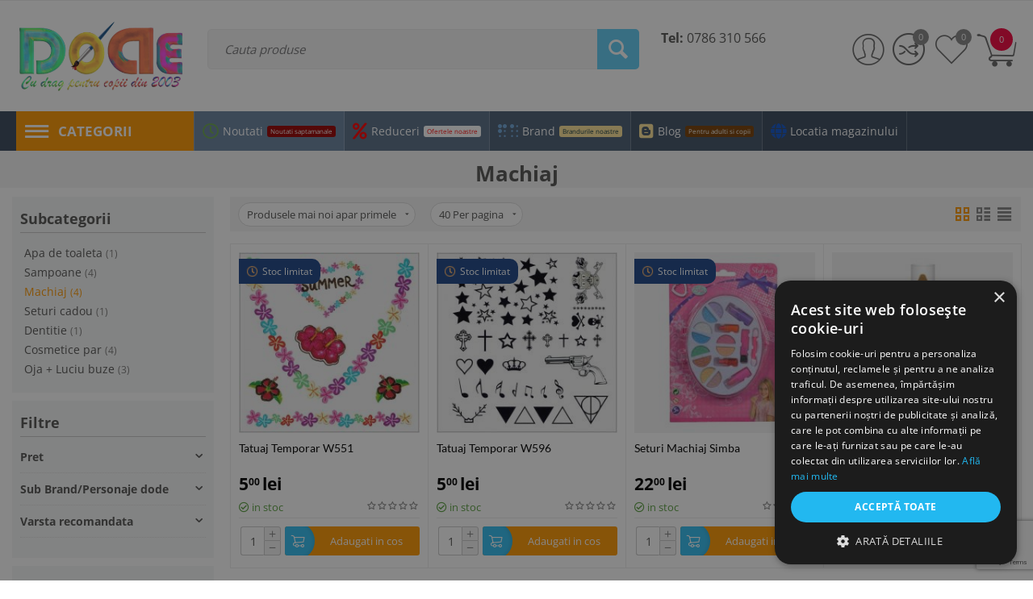

--- FILE ---
content_type: text/html; charset=utf-8
request_url: https://www.google.com/recaptcha/api2/anchor?ar=1&k=6LdKzA0eAAAAAGkqcluCNUKZPMRtXJRLcJwMPSRm&co=aHR0cHM6Ly93d3cuZG9kZS5ybzo0NDM.&hl=en&v=7gg7H51Q-naNfhmCP3_R47ho&size=invisible&anchor-ms=20000&execute-ms=30000&cb=nnt5bjui669x
body_size: 48197
content:
<!DOCTYPE HTML><html dir="ltr" lang="en"><head><meta http-equiv="Content-Type" content="text/html; charset=UTF-8">
<meta http-equiv="X-UA-Compatible" content="IE=edge">
<title>reCAPTCHA</title>
<style type="text/css">
/* cyrillic-ext */
@font-face {
  font-family: 'Roboto';
  font-style: normal;
  font-weight: 400;
  font-stretch: 100%;
  src: url(//fonts.gstatic.com/s/roboto/v48/KFO7CnqEu92Fr1ME7kSn66aGLdTylUAMa3GUBHMdazTgWw.woff2) format('woff2');
  unicode-range: U+0460-052F, U+1C80-1C8A, U+20B4, U+2DE0-2DFF, U+A640-A69F, U+FE2E-FE2F;
}
/* cyrillic */
@font-face {
  font-family: 'Roboto';
  font-style: normal;
  font-weight: 400;
  font-stretch: 100%;
  src: url(//fonts.gstatic.com/s/roboto/v48/KFO7CnqEu92Fr1ME7kSn66aGLdTylUAMa3iUBHMdazTgWw.woff2) format('woff2');
  unicode-range: U+0301, U+0400-045F, U+0490-0491, U+04B0-04B1, U+2116;
}
/* greek-ext */
@font-face {
  font-family: 'Roboto';
  font-style: normal;
  font-weight: 400;
  font-stretch: 100%;
  src: url(//fonts.gstatic.com/s/roboto/v48/KFO7CnqEu92Fr1ME7kSn66aGLdTylUAMa3CUBHMdazTgWw.woff2) format('woff2');
  unicode-range: U+1F00-1FFF;
}
/* greek */
@font-face {
  font-family: 'Roboto';
  font-style: normal;
  font-weight: 400;
  font-stretch: 100%;
  src: url(//fonts.gstatic.com/s/roboto/v48/KFO7CnqEu92Fr1ME7kSn66aGLdTylUAMa3-UBHMdazTgWw.woff2) format('woff2');
  unicode-range: U+0370-0377, U+037A-037F, U+0384-038A, U+038C, U+038E-03A1, U+03A3-03FF;
}
/* math */
@font-face {
  font-family: 'Roboto';
  font-style: normal;
  font-weight: 400;
  font-stretch: 100%;
  src: url(//fonts.gstatic.com/s/roboto/v48/KFO7CnqEu92Fr1ME7kSn66aGLdTylUAMawCUBHMdazTgWw.woff2) format('woff2');
  unicode-range: U+0302-0303, U+0305, U+0307-0308, U+0310, U+0312, U+0315, U+031A, U+0326-0327, U+032C, U+032F-0330, U+0332-0333, U+0338, U+033A, U+0346, U+034D, U+0391-03A1, U+03A3-03A9, U+03B1-03C9, U+03D1, U+03D5-03D6, U+03F0-03F1, U+03F4-03F5, U+2016-2017, U+2034-2038, U+203C, U+2040, U+2043, U+2047, U+2050, U+2057, U+205F, U+2070-2071, U+2074-208E, U+2090-209C, U+20D0-20DC, U+20E1, U+20E5-20EF, U+2100-2112, U+2114-2115, U+2117-2121, U+2123-214F, U+2190, U+2192, U+2194-21AE, U+21B0-21E5, U+21F1-21F2, U+21F4-2211, U+2213-2214, U+2216-22FF, U+2308-230B, U+2310, U+2319, U+231C-2321, U+2336-237A, U+237C, U+2395, U+239B-23B7, U+23D0, U+23DC-23E1, U+2474-2475, U+25AF, U+25B3, U+25B7, U+25BD, U+25C1, U+25CA, U+25CC, U+25FB, U+266D-266F, U+27C0-27FF, U+2900-2AFF, U+2B0E-2B11, U+2B30-2B4C, U+2BFE, U+3030, U+FF5B, U+FF5D, U+1D400-1D7FF, U+1EE00-1EEFF;
}
/* symbols */
@font-face {
  font-family: 'Roboto';
  font-style: normal;
  font-weight: 400;
  font-stretch: 100%;
  src: url(//fonts.gstatic.com/s/roboto/v48/KFO7CnqEu92Fr1ME7kSn66aGLdTylUAMaxKUBHMdazTgWw.woff2) format('woff2');
  unicode-range: U+0001-000C, U+000E-001F, U+007F-009F, U+20DD-20E0, U+20E2-20E4, U+2150-218F, U+2190, U+2192, U+2194-2199, U+21AF, U+21E6-21F0, U+21F3, U+2218-2219, U+2299, U+22C4-22C6, U+2300-243F, U+2440-244A, U+2460-24FF, U+25A0-27BF, U+2800-28FF, U+2921-2922, U+2981, U+29BF, U+29EB, U+2B00-2BFF, U+4DC0-4DFF, U+FFF9-FFFB, U+10140-1018E, U+10190-1019C, U+101A0, U+101D0-101FD, U+102E0-102FB, U+10E60-10E7E, U+1D2C0-1D2D3, U+1D2E0-1D37F, U+1F000-1F0FF, U+1F100-1F1AD, U+1F1E6-1F1FF, U+1F30D-1F30F, U+1F315, U+1F31C, U+1F31E, U+1F320-1F32C, U+1F336, U+1F378, U+1F37D, U+1F382, U+1F393-1F39F, U+1F3A7-1F3A8, U+1F3AC-1F3AF, U+1F3C2, U+1F3C4-1F3C6, U+1F3CA-1F3CE, U+1F3D4-1F3E0, U+1F3ED, U+1F3F1-1F3F3, U+1F3F5-1F3F7, U+1F408, U+1F415, U+1F41F, U+1F426, U+1F43F, U+1F441-1F442, U+1F444, U+1F446-1F449, U+1F44C-1F44E, U+1F453, U+1F46A, U+1F47D, U+1F4A3, U+1F4B0, U+1F4B3, U+1F4B9, U+1F4BB, U+1F4BF, U+1F4C8-1F4CB, U+1F4D6, U+1F4DA, U+1F4DF, U+1F4E3-1F4E6, U+1F4EA-1F4ED, U+1F4F7, U+1F4F9-1F4FB, U+1F4FD-1F4FE, U+1F503, U+1F507-1F50B, U+1F50D, U+1F512-1F513, U+1F53E-1F54A, U+1F54F-1F5FA, U+1F610, U+1F650-1F67F, U+1F687, U+1F68D, U+1F691, U+1F694, U+1F698, U+1F6AD, U+1F6B2, U+1F6B9-1F6BA, U+1F6BC, U+1F6C6-1F6CF, U+1F6D3-1F6D7, U+1F6E0-1F6EA, U+1F6F0-1F6F3, U+1F6F7-1F6FC, U+1F700-1F7FF, U+1F800-1F80B, U+1F810-1F847, U+1F850-1F859, U+1F860-1F887, U+1F890-1F8AD, U+1F8B0-1F8BB, U+1F8C0-1F8C1, U+1F900-1F90B, U+1F93B, U+1F946, U+1F984, U+1F996, U+1F9E9, U+1FA00-1FA6F, U+1FA70-1FA7C, U+1FA80-1FA89, U+1FA8F-1FAC6, U+1FACE-1FADC, U+1FADF-1FAE9, U+1FAF0-1FAF8, U+1FB00-1FBFF;
}
/* vietnamese */
@font-face {
  font-family: 'Roboto';
  font-style: normal;
  font-weight: 400;
  font-stretch: 100%;
  src: url(//fonts.gstatic.com/s/roboto/v48/KFO7CnqEu92Fr1ME7kSn66aGLdTylUAMa3OUBHMdazTgWw.woff2) format('woff2');
  unicode-range: U+0102-0103, U+0110-0111, U+0128-0129, U+0168-0169, U+01A0-01A1, U+01AF-01B0, U+0300-0301, U+0303-0304, U+0308-0309, U+0323, U+0329, U+1EA0-1EF9, U+20AB;
}
/* latin-ext */
@font-face {
  font-family: 'Roboto';
  font-style: normal;
  font-weight: 400;
  font-stretch: 100%;
  src: url(//fonts.gstatic.com/s/roboto/v48/KFO7CnqEu92Fr1ME7kSn66aGLdTylUAMa3KUBHMdazTgWw.woff2) format('woff2');
  unicode-range: U+0100-02BA, U+02BD-02C5, U+02C7-02CC, U+02CE-02D7, U+02DD-02FF, U+0304, U+0308, U+0329, U+1D00-1DBF, U+1E00-1E9F, U+1EF2-1EFF, U+2020, U+20A0-20AB, U+20AD-20C0, U+2113, U+2C60-2C7F, U+A720-A7FF;
}
/* latin */
@font-face {
  font-family: 'Roboto';
  font-style: normal;
  font-weight: 400;
  font-stretch: 100%;
  src: url(//fonts.gstatic.com/s/roboto/v48/KFO7CnqEu92Fr1ME7kSn66aGLdTylUAMa3yUBHMdazQ.woff2) format('woff2');
  unicode-range: U+0000-00FF, U+0131, U+0152-0153, U+02BB-02BC, U+02C6, U+02DA, U+02DC, U+0304, U+0308, U+0329, U+2000-206F, U+20AC, U+2122, U+2191, U+2193, U+2212, U+2215, U+FEFF, U+FFFD;
}
/* cyrillic-ext */
@font-face {
  font-family: 'Roboto';
  font-style: normal;
  font-weight: 500;
  font-stretch: 100%;
  src: url(//fonts.gstatic.com/s/roboto/v48/KFO7CnqEu92Fr1ME7kSn66aGLdTylUAMa3GUBHMdazTgWw.woff2) format('woff2');
  unicode-range: U+0460-052F, U+1C80-1C8A, U+20B4, U+2DE0-2DFF, U+A640-A69F, U+FE2E-FE2F;
}
/* cyrillic */
@font-face {
  font-family: 'Roboto';
  font-style: normal;
  font-weight: 500;
  font-stretch: 100%;
  src: url(//fonts.gstatic.com/s/roboto/v48/KFO7CnqEu92Fr1ME7kSn66aGLdTylUAMa3iUBHMdazTgWw.woff2) format('woff2');
  unicode-range: U+0301, U+0400-045F, U+0490-0491, U+04B0-04B1, U+2116;
}
/* greek-ext */
@font-face {
  font-family: 'Roboto';
  font-style: normal;
  font-weight: 500;
  font-stretch: 100%;
  src: url(//fonts.gstatic.com/s/roboto/v48/KFO7CnqEu92Fr1ME7kSn66aGLdTylUAMa3CUBHMdazTgWw.woff2) format('woff2');
  unicode-range: U+1F00-1FFF;
}
/* greek */
@font-face {
  font-family: 'Roboto';
  font-style: normal;
  font-weight: 500;
  font-stretch: 100%;
  src: url(//fonts.gstatic.com/s/roboto/v48/KFO7CnqEu92Fr1ME7kSn66aGLdTylUAMa3-UBHMdazTgWw.woff2) format('woff2');
  unicode-range: U+0370-0377, U+037A-037F, U+0384-038A, U+038C, U+038E-03A1, U+03A3-03FF;
}
/* math */
@font-face {
  font-family: 'Roboto';
  font-style: normal;
  font-weight: 500;
  font-stretch: 100%;
  src: url(//fonts.gstatic.com/s/roboto/v48/KFO7CnqEu92Fr1ME7kSn66aGLdTylUAMawCUBHMdazTgWw.woff2) format('woff2');
  unicode-range: U+0302-0303, U+0305, U+0307-0308, U+0310, U+0312, U+0315, U+031A, U+0326-0327, U+032C, U+032F-0330, U+0332-0333, U+0338, U+033A, U+0346, U+034D, U+0391-03A1, U+03A3-03A9, U+03B1-03C9, U+03D1, U+03D5-03D6, U+03F0-03F1, U+03F4-03F5, U+2016-2017, U+2034-2038, U+203C, U+2040, U+2043, U+2047, U+2050, U+2057, U+205F, U+2070-2071, U+2074-208E, U+2090-209C, U+20D0-20DC, U+20E1, U+20E5-20EF, U+2100-2112, U+2114-2115, U+2117-2121, U+2123-214F, U+2190, U+2192, U+2194-21AE, U+21B0-21E5, U+21F1-21F2, U+21F4-2211, U+2213-2214, U+2216-22FF, U+2308-230B, U+2310, U+2319, U+231C-2321, U+2336-237A, U+237C, U+2395, U+239B-23B7, U+23D0, U+23DC-23E1, U+2474-2475, U+25AF, U+25B3, U+25B7, U+25BD, U+25C1, U+25CA, U+25CC, U+25FB, U+266D-266F, U+27C0-27FF, U+2900-2AFF, U+2B0E-2B11, U+2B30-2B4C, U+2BFE, U+3030, U+FF5B, U+FF5D, U+1D400-1D7FF, U+1EE00-1EEFF;
}
/* symbols */
@font-face {
  font-family: 'Roboto';
  font-style: normal;
  font-weight: 500;
  font-stretch: 100%;
  src: url(//fonts.gstatic.com/s/roboto/v48/KFO7CnqEu92Fr1ME7kSn66aGLdTylUAMaxKUBHMdazTgWw.woff2) format('woff2');
  unicode-range: U+0001-000C, U+000E-001F, U+007F-009F, U+20DD-20E0, U+20E2-20E4, U+2150-218F, U+2190, U+2192, U+2194-2199, U+21AF, U+21E6-21F0, U+21F3, U+2218-2219, U+2299, U+22C4-22C6, U+2300-243F, U+2440-244A, U+2460-24FF, U+25A0-27BF, U+2800-28FF, U+2921-2922, U+2981, U+29BF, U+29EB, U+2B00-2BFF, U+4DC0-4DFF, U+FFF9-FFFB, U+10140-1018E, U+10190-1019C, U+101A0, U+101D0-101FD, U+102E0-102FB, U+10E60-10E7E, U+1D2C0-1D2D3, U+1D2E0-1D37F, U+1F000-1F0FF, U+1F100-1F1AD, U+1F1E6-1F1FF, U+1F30D-1F30F, U+1F315, U+1F31C, U+1F31E, U+1F320-1F32C, U+1F336, U+1F378, U+1F37D, U+1F382, U+1F393-1F39F, U+1F3A7-1F3A8, U+1F3AC-1F3AF, U+1F3C2, U+1F3C4-1F3C6, U+1F3CA-1F3CE, U+1F3D4-1F3E0, U+1F3ED, U+1F3F1-1F3F3, U+1F3F5-1F3F7, U+1F408, U+1F415, U+1F41F, U+1F426, U+1F43F, U+1F441-1F442, U+1F444, U+1F446-1F449, U+1F44C-1F44E, U+1F453, U+1F46A, U+1F47D, U+1F4A3, U+1F4B0, U+1F4B3, U+1F4B9, U+1F4BB, U+1F4BF, U+1F4C8-1F4CB, U+1F4D6, U+1F4DA, U+1F4DF, U+1F4E3-1F4E6, U+1F4EA-1F4ED, U+1F4F7, U+1F4F9-1F4FB, U+1F4FD-1F4FE, U+1F503, U+1F507-1F50B, U+1F50D, U+1F512-1F513, U+1F53E-1F54A, U+1F54F-1F5FA, U+1F610, U+1F650-1F67F, U+1F687, U+1F68D, U+1F691, U+1F694, U+1F698, U+1F6AD, U+1F6B2, U+1F6B9-1F6BA, U+1F6BC, U+1F6C6-1F6CF, U+1F6D3-1F6D7, U+1F6E0-1F6EA, U+1F6F0-1F6F3, U+1F6F7-1F6FC, U+1F700-1F7FF, U+1F800-1F80B, U+1F810-1F847, U+1F850-1F859, U+1F860-1F887, U+1F890-1F8AD, U+1F8B0-1F8BB, U+1F8C0-1F8C1, U+1F900-1F90B, U+1F93B, U+1F946, U+1F984, U+1F996, U+1F9E9, U+1FA00-1FA6F, U+1FA70-1FA7C, U+1FA80-1FA89, U+1FA8F-1FAC6, U+1FACE-1FADC, U+1FADF-1FAE9, U+1FAF0-1FAF8, U+1FB00-1FBFF;
}
/* vietnamese */
@font-face {
  font-family: 'Roboto';
  font-style: normal;
  font-weight: 500;
  font-stretch: 100%;
  src: url(//fonts.gstatic.com/s/roboto/v48/KFO7CnqEu92Fr1ME7kSn66aGLdTylUAMa3OUBHMdazTgWw.woff2) format('woff2');
  unicode-range: U+0102-0103, U+0110-0111, U+0128-0129, U+0168-0169, U+01A0-01A1, U+01AF-01B0, U+0300-0301, U+0303-0304, U+0308-0309, U+0323, U+0329, U+1EA0-1EF9, U+20AB;
}
/* latin-ext */
@font-face {
  font-family: 'Roboto';
  font-style: normal;
  font-weight: 500;
  font-stretch: 100%;
  src: url(//fonts.gstatic.com/s/roboto/v48/KFO7CnqEu92Fr1ME7kSn66aGLdTylUAMa3KUBHMdazTgWw.woff2) format('woff2');
  unicode-range: U+0100-02BA, U+02BD-02C5, U+02C7-02CC, U+02CE-02D7, U+02DD-02FF, U+0304, U+0308, U+0329, U+1D00-1DBF, U+1E00-1E9F, U+1EF2-1EFF, U+2020, U+20A0-20AB, U+20AD-20C0, U+2113, U+2C60-2C7F, U+A720-A7FF;
}
/* latin */
@font-face {
  font-family: 'Roboto';
  font-style: normal;
  font-weight: 500;
  font-stretch: 100%;
  src: url(//fonts.gstatic.com/s/roboto/v48/KFO7CnqEu92Fr1ME7kSn66aGLdTylUAMa3yUBHMdazQ.woff2) format('woff2');
  unicode-range: U+0000-00FF, U+0131, U+0152-0153, U+02BB-02BC, U+02C6, U+02DA, U+02DC, U+0304, U+0308, U+0329, U+2000-206F, U+20AC, U+2122, U+2191, U+2193, U+2212, U+2215, U+FEFF, U+FFFD;
}
/* cyrillic-ext */
@font-face {
  font-family: 'Roboto';
  font-style: normal;
  font-weight: 900;
  font-stretch: 100%;
  src: url(//fonts.gstatic.com/s/roboto/v48/KFO7CnqEu92Fr1ME7kSn66aGLdTylUAMa3GUBHMdazTgWw.woff2) format('woff2');
  unicode-range: U+0460-052F, U+1C80-1C8A, U+20B4, U+2DE0-2DFF, U+A640-A69F, U+FE2E-FE2F;
}
/* cyrillic */
@font-face {
  font-family: 'Roboto';
  font-style: normal;
  font-weight: 900;
  font-stretch: 100%;
  src: url(//fonts.gstatic.com/s/roboto/v48/KFO7CnqEu92Fr1ME7kSn66aGLdTylUAMa3iUBHMdazTgWw.woff2) format('woff2');
  unicode-range: U+0301, U+0400-045F, U+0490-0491, U+04B0-04B1, U+2116;
}
/* greek-ext */
@font-face {
  font-family: 'Roboto';
  font-style: normal;
  font-weight: 900;
  font-stretch: 100%;
  src: url(//fonts.gstatic.com/s/roboto/v48/KFO7CnqEu92Fr1ME7kSn66aGLdTylUAMa3CUBHMdazTgWw.woff2) format('woff2');
  unicode-range: U+1F00-1FFF;
}
/* greek */
@font-face {
  font-family: 'Roboto';
  font-style: normal;
  font-weight: 900;
  font-stretch: 100%;
  src: url(//fonts.gstatic.com/s/roboto/v48/KFO7CnqEu92Fr1ME7kSn66aGLdTylUAMa3-UBHMdazTgWw.woff2) format('woff2');
  unicode-range: U+0370-0377, U+037A-037F, U+0384-038A, U+038C, U+038E-03A1, U+03A3-03FF;
}
/* math */
@font-face {
  font-family: 'Roboto';
  font-style: normal;
  font-weight: 900;
  font-stretch: 100%;
  src: url(//fonts.gstatic.com/s/roboto/v48/KFO7CnqEu92Fr1ME7kSn66aGLdTylUAMawCUBHMdazTgWw.woff2) format('woff2');
  unicode-range: U+0302-0303, U+0305, U+0307-0308, U+0310, U+0312, U+0315, U+031A, U+0326-0327, U+032C, U+032F-0330, U+0332-0333, U+0338, U+033A, U+0346, U+034D, U+0391-03A1, U+03A3-03A9, U+03B1-03C9, U+03D1, U+03D5-03D6, U+03F0-03F1, U+03F4-03F5, U+2016-2017, U+2034-2038, U+203C, U+2040, U+2043, U+2047, U+2050, U+2057, U+205F, U+2070-2071, U+2074-208E, U+2090-209C, U+20D0-20DC, U+20E1, U+20E5-20EF, U+2100-2112, U+2114-2115, U+2117-2121, U+2123-214F, U+2190, U+2192, U+2194-21AE, U+21B0-21E5, U+21F1-21F2, U+21F4-2211, U+2213-2214, U+2216-22FF, U+2308-230B, U+2310, U+2319, U+231C-2321, U+2336-237A, U+237C, U+2395, U+239B-23B7, U+23D0, U+23DC-23E1, U+2474-2475, U+25AF, U+25B3, U+25B7, U+25BD, U+25C1, U+25CA, U+25CC, U+25FB, U+266D-266F, U+27C0-27FF, U+2900-2AFF, U+2B0E-2B11, U+2B30-2B4C, U+2BFE, U+3030, U+FF5B, U+FF5D, U+1D400-1D7FF, U+1EE00-1EEFF;
}
/* symbols */
@font-face {
  font-family: 'Roboto';
  font-style: normal;
  font-weight: 900;
  font-stretch: 100%;
  src: url(//fonts.gstatic.com/s/roboto/v48/KFO7CnqEu92Fr1ME7kSn66aGLdTylUAMaxKUBHMdazTgWw.woff2) format('woff2');
  unicode-range: U+0001-000C, U+000E-001F, U+007F-009F, U+20DD-20E0, U+20E2-20E4, U+2150-218F, U+2190, U+2192, U+2194-2199, U+21AF, U+21E6-21F0, U+21F3, U+2218-2219, U+2299, U+22C4-22C6, U+2300-243F, U+2440-244A, U+2460-24FF, U+25A0-27BF, U+2800-28FF, U+2921-2922, U+2981, U+29BF, U+29EB, U+2B00-2BFF, U+4DC0-4DFF, U+FFF9-FFFB, U+10140-1018E, U+10190-1019C, U+101A0, U+101D0-101FD, U+102E0-102FB, U+10E60-10E7E, U+1D2C0-1D2D3, U+1D2E0-1D37F, U+1F000-1F0FF, U+1F100-1F1AD, U+1F1E6-1F1FF, U+1F30D-1F30F, U+1F315, U+1F31C, U+1F31E, U+1F320-1F32C, U+1F336, U+1F378, U+1F37D, U+1F382, U+1F393-1F39F, U+1F3A7-1F3A8, U+1F3AC-1F3AF, U+1F3C2, U+1F3C4-1F3C6, U+1F3CA-1F3CE, U+1F3D4-1F3E0, U+1F3ED, U+1F3F1-1F3F3, U+1F3F5-1F3F7, U+1F408, U+1F415, U+1F41F, U+1F426, U+1F43F, U+1F441-1F442, U+1F444, U+1F446-1F449, U+1F44C-1F44E, U+1F453, U+1F46A, U+1F47D, U+1F4A3, U+1F4B0, U+1F4B3, U+1F4B9, U+1F4BB, U+1F4BF, U+1F4C8-1F4CB, U+1F4D6, U+1F4DA, U+1F4DF, U+1F4E3-1F4E6, U+1F4EA-1F4ED, U+1F4F7, U+1F4F9-1F4FB, U+1F4FD-1F4FE, U+1F503, U+1F507-1F50B, U+1F50D, U+1F512-1F513, U+1F53E-1F54A, U+1F54F-1F5FA, U+1F610, U+1F650-1F67F, U+1F687, U+1F68D, U+1F691, U+1F694, U+1F698, U+1F6AD, U+1F6B2, U+1F6B9-1F6BA, U+1F6BC, U+1F6C6-1F6CF, U+1F6D3-1F6D7, U+1F6E0-1F6EA, U+1F6F0-1F6F3, U+1F6F7-1F6FC, U+1F700-1F7FF, U+1F800-1F80B, U+1F810-1F847, U+1F850-1F859, U+1F860-1F887, U+1F890-1F8AD, U+1F8B0-1F8BB, U+1F8C0-1F8C1, U+1F900-1F90B, U+1F93B, U+1F946, U+1F984, U+1F996, U+1F9E9, U+1FA00-1FA6F, U+1FA70-1FA7C, U+1FA80-1FA89, U+1FA8F-1FAC6, U+1FACE-1FADC, U+1FADF-1FAE9, U+1FAF0-1FAF8, U+1FB00-1FBFF;
}
/* vietnamese */
@font-face {
  font-family: 'Roboto';
  font-style: normal;
  font-weight: 900;
  font-stretch: 100%;
  src: url(//fonts.gstatic.com/s/roboto/v48/KFO7CnqEu92Fr1ME7kSn66aGLdTylUAMa3OUBHMdazTgWw.woff2) format('woff2');
  unicode-range: U+0102-0103, U+0110-0111, U+0128-0129, U+0168-0169, U+01A0-01A1, U+01AF-01B0, U+0300-0301, U+0303-0304, U+0308-0309, U+0323, U+0329, U+1EA0-1EF9, U+20AB;
}
/* latin-ext */
@font-face {
  font-family: 'Roboto';
  font-style: normal;
  font-weight: 900;
  font-stretch: 100%;
  src: url(//fonts.gstatic.com/s/roboto/v48/KFO7CnqEu92Fr1ME7kSn66aGLdTylUAMa3KUBHMdazTgWw.woff2) format('woff2');
  unicode-range: U+0100-02BA, U+02BD-02C5, U+02C7-02CC, U+02CE-02D7, U+02DD-02FF, U+0304, U+0308, U+0329, U+1D00-1DBF, U+1E00-1E9F, U+1EF2-1EFF, U+2020, U+20A0-20AB, U+20AD-20C0, U+2113, U+2C60-2C7F, U+A720-A7FF;
}
/* latin */
@font-face {
  font-family: 'Roboto';
  font-style: normal;
  font-weight: 900;
  font-stretch: 100%;
  src: url(//fonts.gstatic.com/s/roboto/v48/KFO7CnqEu92Fr1ME7kSn66aGLdTylUAMa3yUBHMdazQ.woff2) format('woff2');
  unicode-range: U+0000-00FF, U+0131, U+0152-0153, U+02BB-02BC, U+02C6, U+02DA, U+02DC, U+0304, U+0308, U+0329, U+2000-206F, U+20AC, U+2122, U+2191, U+2193, U+2212, U+2215, U+FEFF, U+FFFD;
}

</style>
<link rel="stylesheet" type="text/css" href="https://www.gstatic.com/recaptcha/releases/7gg7H51Q-naNfhmCP3_R47ho/styles__ltr.css">
<script nonce="lWDfHKn0ayorbpBm3aMUjg" type="text/javascript">window['__recaptcha_api'] = 'https://www.google.com/recaptcha/api2/';</script>
<script type="text/javascript" src="https://www.gstatic.com/recaptcha/releases/7gg7H51Q-naNfhmCP3_R47ho/recaptcha__en.js" nonce="lWDfHKn0ayorbpBm3aMUjg">
      
    </script></head>
<body><div id="rc-anchor-alert" class="rc-anchor-alert"></div>
<input type="hidden" id="recaptcha-token" value="[base64]">
<script type="text/javascript" nonce="lWDfHKn0ayorbpBm3aMUjg">
      recaptcha.anchor.Main.init("[\x22ainput\x22,[\x22bgdata\x22,\x22\x22,\[base64]/[base64]/[base64]/[base64]/cjw8ejpyPj4+eil9Y2F0Y2gobCl7dGhyb3cgbDt9fSxIPWZ1bmN0aW9uKHcsdCx6KXtpZih3PT0xOTR8fHc9PTIwOCl0LnZbd10/dC52W3ddLmNvbmNhdCh6KTp0LnZbd109b2Yoeix0KTtlbHNle2lmKHQuYkImJnchPTMxNylyZXR1cm47dz09NjZ8fHc9PTEyMnx8dz09NDcwfHx3PT00NHx8dz09NDE2fHx3PT0zOTd8fHc9PTQyMXx8dz09Njh8fHc9PTcwfHx3PT0xODQ/[base64]/[base64]/[base64]/bmV3IGRbVl0oSlswXSk6cD09Mj9uZXcgZFtWXShKWzBdLEpbMV0pOnA9PTM/bmV3IGRbVl0oSlswXSxKWzFdLEpbMl0pOnA9PTQ/[base64]/[base64]/[base64]/[base64]\x22,\[base64]\\u003d\x22,\[base64]/CosKXBMOkLUgGPcOUwq4XwqDCvMK2UsOHwpvDjFjDpsK9XMK8QcKfw5tvw5XDsBxkw4LDqsO2w4nDgnnCqMO5ZsKOAHFEDAkLdxFJw5V4ccKdPsOmw4bCnMOfw6PDlT3DsMK+NHrCvlLChMOCwoBkHxMEwq1Ew6Rcw53CtcOXw57Dq8KuR8OWA1kaw6wAwpp/woAdw4HDkcOFfS/CtsKTblrCnyjDozjDtcOBwrLCs8OBT8KiRMOiw5s5EsOKP8KQw6s9YHbDpU7DgcOzw5vDhEYSCsKTw5gWQXkNTwwFw6/Cu2vCnnwgAWDDt1LCv8K+w5XDlcOyw5zCr2hIwq/DlFHDk8O2w4DDrlltw6tIFsO8w5bCh0sQwoHDpMKkw6BtwpfDr0zDqF3DvG/ChMOPwrnDjjrDhMKGb8OOSC/DhMO6TcKMLH9YYMKoYcOFw6zDvMKpe8K/wq3DkcKrZsO0w7l1w6nDgcKMw6NqLX7CgMOGw6FASMOJV2jDucOeDBjCoAAracO6IF7DqR4bPcOkGcOWbcKzUWIWQRwQw53DjVI/wqENIsOXw7HCjcOhw4tqw6xpwovCk8OdKsOnw4J1ZA/DscOvLsOjwr8Mw546w6LDssOkwrsVworDqcKlw6Nxw4fDmMKxwo7ChMKMw7VDImXDhMOaCsObwqrDnFRQwpbDk1hxw5ofw5MiBsKqw6Imw7Juw7/[base64]/DncOdGcKyFsKtw5bCqxLDokHCtTfCssKkwq3CjsKRIlXDk2d+fcO+wrvCnmVqbhl0Vk1Ub8O3wppNIDkFGkBdw48uw5w0wo9pH8Kdw7MrAMOuwrU7wpPDscOQBnkrLQLCqAdtw6fCvMKqCXoCwqlcMMOMw6/Co0XDvRsAw4cBGcODBsKGGzzDvSvDs8OlwozDhcK/fAEuUXBAw4I9w7E7w6XDrsOhOUDCg8Ksw695Ewdlw7Blw6zChsOxw4cIB8OlwqDDsCDDkCJvOMOkwqtJH8KuTl7DnsKKwp12w77Cu8K1ejPDo8OnwpkCw60Cw6zClAICXMK3SB14QGvCsMKQDjEIwqTDgsK8KMOAw6HCpB8QA8OsJcOVw5/CmVsSdl3CpRwSQcKIH8KMw5NlP0HChMOFLg9EcyNHZBJLLsObPTLDvW/Dn00DwrPDulMrw6Zywq3CrlXCjhdBIE7DmcOaek3DsHEmw63DuTDCh8ObSsKudzJPw4bDqnrComN1wpHCmsO/NsOmG8OLwq3Dj8OVIm9CE1nDrcOfLwPDg8KpCcKofsK8dg7CpXNQworDsQ/CvUrCpyoZw77DpsKywqvDq1N9UcOaw5wPDiwewpZww44FKcOQw5ERwpEGc3lVwoFERcKDw77DocOhw54aHsOiw4PDusKPwp8LKRfClcKucMKdQx/DpiY/wq3DsQ/CliBnwr/CpsKyM8KJKg3CoMKMwr0fcMOFw4TDoxYIwpECM8OlRMOAw7/Dm8OjLcOAwrZdIcOLFsOsP0twwqjDjQXDnArDqmXCnWbCrQhfVUI7cVNewqXDusKKwptHdsOnSMKHw5rDtGvCpcK3w7Z2L8KRcQxYw597wpseH8KjeTVhwrNxD8KVZcKkDwPDnDlcEsKwdX/DtTZde8O1a8O3wptfFMO6D8O/b8OHw5sWUhJMVxzCrg7CpCjCtnFFVEfDgMKowrbCoMKFMiXDpzXCvcOEwq/[base64]/csOWw67DosKLYsKVZMKMwqrDqgPDikzChXd/EgHDtsOZwprDsDrCnMOGwqRkw4fCr0o4w6LDsiEvXsKQWUTDm2/DvQfDrBjCu8Kqw5Mga8KWS8ONO8KQF8OAwq7Cp8KTw79kw5hXw5FOaE/[base64]/CplNiR2x9W8OMwrTDswdHw60pIsKWIMO/wrHDtU3CkzbCv8OiVMOYFDfCocK/woXCqVNIwqJTw6tbCsKZwoN6dk3Cu24Mfz9CYsKuwpfCi35GfFQtwqrCg8OKccOZwpzDm1PDvGrCisKXwqguRx1Zw4w6OsK/LcKYw77DjEFwUcK9wpNFQcOcwrDDhj/[base64]/CoMODw4N3SFTDjHNZw41USnLCty7DhsOoelMvZcKRDcOZwprCoEYiw5DCtiXCoQnCmcKew54fSwDDqMKWRjYuw7cxw7ggwqzCvsKFSFtdwrnCoMKBw4g3Z0fDtMO9w77ClRttw6bDp8KVOhlpaMOkDMONw5jDmDbDhMO8woPCqsOTNMOZacKYV8Omw6nCqnvDpEt8wr/[base64]/Cz3CvUXDlcORw7woJB/[base64]/[base64]/w4ogWMKew6PCjcOgXsKVDC3CpADCjMONwphOXG1zd8KMw77CtsKcwpR9wqdZw6UEwpJ6wpgWw5APJcKODV8kw7HCh8OAwpHCs8KVekMOwpLCncOxw5pHSwHCocOpwqR6cMKSbQtwMsKBAgh7w5lxGcOCFyFWWsOewqhCEMOrQxPCiig/wrxcw4LDscOBw43DnEbClcK1Y8KmwqHChsOqWiPCqcOjwo7CkxXDrX0Rw7/ClRgNw58VZzHCvMOEwoDChmLDknPCosOUw55Kw6kfwrUqwqcRwrXDoR4MFcOzVMOnw4/ChgVUwrl5wo8CdcO/wrPCkTbCn8KaGcOzTcKkwrDDumzDhBlvwrnCnMO2w7kPwrRsw6/CpMOcYBvCnxVTB2/ClTvCnz3CmRhgGzTCpcKwKip4wqrCm2HCu8OVGcKXN3MxU8KfS8KIw7fCuWzCl8K8N8O3wrnCicKrw4oWDlPDs8KZw69zwprCmsOFDsOYQ8OPw4zDhsKvwpQ2Z8KyQcKwe8O/[base64]/wp/DozFewrUlHcK1VTdqVAHDmsOFaCnCv8Ogw7pPwrtqw7/[base64]/BmYtw6XCmQNSTDHCux4awqjCmSkbK8KiT8KdwrPDnmppwo0twovCtsOuwprCrxMQwppyw7dhw4HCphVfw5o4PiEOwr45EsOHw63DhlwUwrtmJsOcwq/CsMOswo7Col98VWESFgfCssKMQzrDvhNnIsO3PcOdw5Y0w6TCicKqHF1JV8KzUMOoRcOzw6dKwr/DpsOIHsKqa8OUwolvQhQ3w5l2woNzJmQlGArCsMKvaEDCiMKnwp3CqxDDq8KkwpPDkS4WUEMEw4vDt8OKGGcWw7RGPDgpWBjDkwobwo3Cr8OyM0wkGDcBw73Cqw3CiAfDkMKRw5PDsBlVw5tow68qL8O0w7nDh317wrQ7B2U5woMmMMOxIx/DvB8Iw7Ebw5/Cl1p5L0pxwrw9I8OuNVFbC8K3VcK0NnIUw5rDu8KywpFXI3HDlBHCkGDDlHhxOjzCqwzCrsK/AsOqwrEmczUSw4QHODPDkxhzZikRKAZjGgUVwqBpw6NCw68vD8KWFcO0XmXCtQB/bgjCm8Opw5bDscKVwrwnVMOSCB/[base64]/[base64]/[base64]/[base64]/DgFnCo2Ymw4kpHcOYfsOtwqPCkAPDhls/[base64]/Csj02QQEWw53DlcKfOjHCjsO0wpXDlsOBw4sgC0VBwo3CocK9w7xBGcKUw4fDtcKLdMK8w5DCjMOlwojCrhttO8Ojw4UCw74UBsO4wqXClcKGbCfChcOjDxDCnMKPXyjCr8K5w7bCji3Dt0bCqMO3woIZw7rCs8OwcG/Djx/[base64]/[base64]/CnjpsAsKXR8O1QsOUV8Odw7psTMK8aUI6w5pjPMKbw5LDlRcEB1h+dHoBw4vDosKDw6cxd8OxMRARLCVwYcKTGnRZeXtgIzJ9wrIxTcObw6EPwrfClcOew7l3YiNFCMKjw4d1wpTDusOoWMKjfsO1w43Ck8K8IU0ywpbCucKWLcKRacK5w6/CtcOFw590E3UjQMKrcD1LFX0Fw57CtsKzVktiSHNrEMKiwosSw6piw4IAwrUgw6zCvxo6EcODw6cCWMOnwrTDhg4tw6DDiHPCqMKLaEHCgcOley0Sw4xhw4pgw6h4XMKVXcO8I0HCg8OMPcKzZwM1WcOPwqgbw49xGcK/b3YGw4bCl3w/WsKWLE/CiVTDisOSwqrCij19SsKjM8KbIzHDq8OEPBzCnMKbDE/Ci8KLV1fDvsKCK1nCmgTDg0DCjRDDizPDgg4yw77CnMO5T8KZw5wQwpcnwr7Cm8KSU11zNzF7woDDkcKmw7gNwonDvUjCjxp7JHLDmcKWVhXCpMKxBhPCqMKdXUnCgi/DksObViXCizfDucKdwrZ+aMONK1B+w5pwwpTChMKTw71pAzELw7HDucOdIcO1w4nDj8OIwqEkwpcJKUdfIjzCncKXW2XCnMOtw5fCjjnCpx/Cn8OxJcKjw7QFwrLCi10oNw4Zwq/CiFbDhsO3w7bDl3NRwochw7AZZ8Kowo7Cr8KBDcOnw45cw4t9woMWZWUnLA3CrnjDp2TDkcO/JsKDDwIgw5JHa8OPaVMGw6bDgcKdblTChcKxHW15QMK+VcO4MhLDiVlOwp90LXPDjVgvF2/[base64]/Cg8K+BlnDthcSeMO/G8KhYS4Lwr/DpcOEwprDnzE8esO/w7LCgMKNwr9Ww5Jvwr5ywrPDj8KKdMOdP8Krw5VPwo52IcO1NGQIw7PCuwUyw5XChxATwpbDpE3Cun0yw63ChsOVw55nfTXDq8KWwrIBM8O7bcKnw4tROMOKNG0aeGzDlMKYXMOHZsOKFw9Vc8OrNcKGYHZ6Pg/DtcOkwp5CGMODZ0s2T0lXw7zDsMOeWHjCgHTDqTHCgi7CrMKTw5QsA8Okw4TCtz/CnMOufQXDvl8SDggQUMKkScOhQzbDgnRQw7kEGArDlMK5w4/CgcOAJgFUw4nDjBBHCS/Du8OnwqDCkcKew4vDv8KIw7HDv8OowpVPdUrCtsKQPWgiC8OHw6sAw7nDn8KNw7zDpnjDvMKjwq3CtcKwwpMZRMKiKH/CjMKyecK0SMObw7HDvBxqwo5Mwq4tVsKdERbDgcKOw4fCtXzDpsOVwoPCn8OrSU4ow47Ct8KKwrfDnVFUw4lCf8Kmw701ZsO/wplpwp57X35WX2jDjxh7eFgIw4FBwrDDtMKEwpbDhC1hw45Lw7o5P1BuwqLDisOzfcO7Q8K3bcKQVDMewopzwo3DrR3CiHrCq1U9esKBwrgsVMOzw7Uuw73Dm0vDrT4lwp7ChMOtw7XCpsOUUsOEwqLDs8OiwpRMScOrVDd1wpDCkcO0wp/[base64]/wr/[base64]/ChULCq8KUwp/Cr3tQw4PCtUnCqwjCpcOVYwnDsnVMw4HCugoww6vDuMKrwpzDtgjCusOcw7MPw4fDoAnCo8OhJQQtw4bCkjzDiMKAQMKnd8OADBTCjHFhLMKVesOwJxHCv8OGw5xpGXfDs0wwSsKjw6rDrMKhM8OeJMOaH8K4w4bCoW/Dmk/DpMKyVsO6wpQ8wrDCghhifRPDuD/CtnhpeG1+wpzCnVTCjcOkDwXDg8KAbMKLD8KRYzzDlsKBwpjDqcO1FBrCoD/DgjAwwp7Cq8KBw6zDg8K3wp5Zaz3Cl8Ohwp1IMcOOw4HDjyjDocO5woPDhEt+UMOzwoQ+KcKEwpbCqlxZC1XDm2ocw7fDgsK1w40YHhDChwtyw6XCvS4iAE7CpWEtZsKxwq99P8OwVQZLw4nCjMKUw7XDr8O2w5nDmC/CisOpw6zDiG/[base64]/Cn8OMOgnClsKZOsKMw5TDljXCvhjDiMOqDyY+woXDqsOMPSNIw6NBwol6G8OYwoYVAsKlwprCsAXCj1YVJ8Kow5nCvj9Lw6nCgyFFw48Ww54iw5h+IFDDvEbCvWLDqMKRbcO8EMK+w6HCtMKuwqY8wr/[base64]/J8Kfwohyw4TCqsOzBFI8D8KCJcOmwoLCt0bCv8KJw4DCucO9EMOuwoDCnsKZKDTChcKUVcODwpUtFRAbNsOqw4l0CcO/wpDCpQDDp8KVYijCiHDDvMK8NMK6wrzDgMOzw48Cw6Eew6gMw748woLDi3tjw53Do8KGREtSw6oxwqYiw68Ow4wlK8OgwqXCmQZoB8KDAsORw4/[base64]/[base64]/CMK7w70rw6EXFsO+w5jCoHvDjSfDgsKMTMO7TErDuBgVIMOTID8jw5nDsMORbBnDv8Kyw7VHBg7Dq8Kxw5jDp8OKw58WPnnCiRfCqsKAEAZUMsOzHMKWw4rChcO2On06wo8lw6TCgcKJW8K+RsKBwoIkTAnDmWcWVcOpw6R4w5rDr8OKYsK2w7/DrAgRX3XCn8Oew5bCn2DDkMKgfcKbIcOBcx/DkMODwrjDp8Oyw4XDpsKcPi/DgBRqwrY2acKlNMK1FyfCnCZ7WSI2w6/CpGtRCAZhOsOzC8OGw79kwqx8Z8OxOC/CiRnCt8KzZxDDhQw8RMKOwr7DtSvDmcKPw50+QwXCj8KxwrTCqwF1w7PDjn7Cg8OgwpbCqHvDgVDDr8OZw4h3JcKRPMKRw7k8YlTChxQjVMKvw6kPwoHDmlPDrW/DmcOnwpPDqULCh8K1w6LDmsOSbyNwVsKaw4vCrMK3eUbDpyrCv8K1byfCl8KZdMOMwqXDjHfDlsOow4DCuRZyw6opw6LCpsOKwpjCh1IIWRrDl3zDpcKEKMKgLw4HFE4pVMKQwqlQw7/CjWEIw4V7wrVWOBViw5IWNz3CqnzDtxZDwp11w7LDu8O4Z8KRUDQawrXDqcOvGgl5woAuw5J1PRTCrsOAwp86GsO/wovDqBlcZ8OdwpLCpkBTwr8xOMOBcF3CtF7CpcO6w4Zhw7nClcKewoXDocOhanzDi8KAw6kyN8ObwpDDvH0nwr8VFxwuwrxxw7PDnsObcikJw61uw7fDmsKsG8KHw7F3w7A9R8K7woc9wpfDqj1ZYjJwwoUfw7fDsMKmwrHCkUx3wqdZw6/DpFfDgsODwp0CYsO+DhnCrW8WaUDDrsOKJsO2w6RJZ0LCpyoVUMOiw5DCrMKaw7TCt8K7wpXCrsOudi/Cv8KNLMKKwoTCkAZtJMOyw6TCrcKLwovCvXnCicOHVgYLesOKN8K0SAZOecO/OC/ChsKnARY5wrhccGlrw5zChcOjw6jDl8OobxtAwroHwpY8w4nDniE2wpkAwrrDu8OGSsKww7LCvFnCgMKIYR0PX8Kxw7LDmlg2b3zDv1HDuHhVwpfDn8OCfyzDmzAIIMOMwqDDmm/DlcO9wqNjwqoYMGYTeE5Yw6jDnMK6woh5Q2rCukfCjcO2w6TDv3DDk8OcJ33DhMKdY8OeQ8OswpPDugzCs8K4w6nCiSrDvcORw7/DlsORw5p3w5UYOcOAWnTDnMOGwprCqz/CpsO5wqHCoRQiZsK8w4HDi03DtGbCksOpVHrDtBTCiMO0WljCsGEafMKzwovDgwkRcizCrcKKw6ErXkgRwqnDlBrDlUl/[base64]/DjlvCjcKKWMO3R0sUFMOFw74MT8OTNcK2wqg+KMOIwofDicKhw7s5aXJ/[base64]/CqnJsw6hHwpnDoVPDqcKOw7s5XsKmw6DDoMOFeVzCkjVtw6nComMGKMOlwroaG17DqMOABXjCuMKjD8K1KsOIHcOtFnrCvsOVw5jCkMK3woPChCBbw7Zfw5NIwocSTsK0woouKmHCjMOQZXvCrx4hKVwTYxXDsMKmwp3Co8K+wpvDs0jDvTdiPCzCvE0oCsKVw5/Cj8OFwojDmsKvJcOSTXXDvcKbw6paw6pZIMKiX8ObQsO4wrFrPFJ5VcKuBsOLwq/CgkgMAFrDvcOlGClrRcKJUcOGSiNKP8KIwoYPw60MPmjCj001wqTDuDhyUypaw7HDi8O4wqACOQ3Dv8OYwo5iYxN0wrg7w7VAeMKIS3PDgsORwq/CmlonTMOnw7B7woZHJ8KaH8KBw6l9T1xELMKawoLDqw/CvDNkwr1cw6bDu8OBw5hIGEHCkG0vw78qwonCrsKVRl9swqrCiVNHHicnwoTDpcKSUMKRw6rDhcOZw67DucKNwqZwwpNPHFx/dcOzwrXDtzIyw4fCtcKAYsKGw5/DhsKPwpPCs8O5woTDqcKnwofCpRXDnkfCq8KNwpxHfsKtwpMNaCXDo0wCZQvDnMOND8KfTsOrwqHDrGxlJcKoc3HCisKQRMOZw7JMw5x8w7ZbZcKKw5tJLMOiDRdZw6gOw4vDsQDCnFhqLn7CsUTDizNBw4YQwr/DjVotw7HDmcKIwqYkTXDDuG/Di8OMK3nDmMOfwrIPPcOuwrDDmiITw5MXwqXCo8O9w5VEw6oVJgbCjA19w75iwo/CicOdQFnDm3YxJhzClcOmwpk0wqTCmwfDnsOywq3Cj8KaBUc/wrFiw4khBsO7esKww43Cq8OewrvCt8OQwrstWHnCnkphK2h6w4d7G8KVw6cKwphMwoPDm8K5YsOaDhfClGbCgGzCqMO5a2AAw5LCpsOpEVvDhnU1wpjClcK6w5zDhllNwrgXJkjCnMO4woV/[base64]/DlwHCm0MvO0xpwqR6AMOvw4nDosK8wo7CusOvw5zCuMKZNsKewqg6d8KnZjlCR0vCi8ONw4MGwoIFw7InR8OqwpzDtARHwqMGb15/wo1lwrhjAcKBS8Ogw43CjMOCw7Ngw4XCgcO1w6nDr8OXVWrDvijDkCsXcx19AmXCm8OFfcKeY8OaVsOINMOjScORLsObw7zDty0NcMK9QmMmw7jCuT/CrsKmwq3CoBHDmhB2w4IZw5HCn1tUw4PCicOiwonCsFLCgHbCqjrCulNHw6rCmFNMLcKDam7Cl8OIOMOZw7nCoQk+Y8KOAFnCnUTCtTQ4w690wr/CtGHCiA3DqlDCk19accOrNcKcPsOjWlnDhMO3wrkfw67DksOawpnCkcO+wpPChMOgwrbDo8OCw4UQb1tqRm7ChcKXFGFFwog/w64fwrjCnwzCoMO8I3rCtzTCqHvCq0RhQCrDkAFxdy4gwpsow5wKe3HDl8Okw63Du8OrEBVBw4VSJcKLwoQSwoRHTMKhw5nCghk6w5t+wrHDvStrw45awpvDlBrDiW3CscOVw5rCvsKUEsO0wqfDs3Ulwqo1woBmwpNVUcOaw4N9PU9zEDrDj37Cv8O/w5fCrCfDqsKLMivDssK9w77CiMOsw53CusOHwr0/woY2woBwYTJ8w78pw54gwrrDvwvCoiwRA28hw4fDpT8qwrXDuMOFw5fCpgh4MsOkw7gWwqnDv8OAWcOHHDDCvQLCoEbCsjcFw6ZjwoXCqSNMZ8K0fMKlacOGw7xZBj15IS3CqMOfHHUHwrvCsmLCohfCscOYbMOtw5IJw5l3w5R/woPCkAHDl1pvIUhvX1HClT7DhjPDhSN0P8OHwodxw4fDqgHCqcK9w6TCsMOpfmbCs8Odwq4mwrbCqsKwwrAORcOPX8Opw7/[base64]/DkS0de1w1AUwWw6ZZwrRsw4swBsOXwoBnwp07wobCn8OdAcOELTB7HQ/DkcOww6saDsKWwqkDQMKxwo58B8OCVMOYTMOoRMKSwojDhCzDjsOMQ09cSsOhw6d+wovCn09QQcKnwrcENUDDnAoPYzgUTG3DkcOjw77DlXbCoMODwp4XwpouwogQAcOpwq0aw7MRw4vDul5+O8O2w4Aaw5E6wo/CrEoBJHnCrcOrVCwWw5nCqMO9wq3Cr1vCu8K2NWYdHk1ywqY5wq/DlRHCk3lhwrxxd0vCjcKIdcOKYcKnwpjDi8KvwpjCgC3DvXwKw4PDr8OKwqNVSMOoMEDCj8KlV07DoWxLw7hsw6EwAzvDpkQ4wrTDrcOpwoMPwqI/wofCqW1Xa8KswoAKwrVWwoY+VhTDl0DDuCQdw7LCuMOowrnCvX8zwpV3GlnDjAnDqcKEY8OawrHDtx7CmcOKwrkDwrIbwpRFA37CuFALBsO9wp8kZh7Dp8KmwqdXw58GNsKDWsKjPwlsw6xsw5dSw7wvw7Zbw4MdwqHDqsOIPcONQsKcwqJkQMKFd8KNwqs7wo/DjMOSw77DgXjDtsKFQTMDfMKawrHDgsOTFcOCwrHCnTkEw71Kw4N5wpnDtUXDqMOkT8OOdMKQcsOZBcOrH8O0wqjDsXjDssKUwp/CiUnCllfCvADClhDCpMKQwod0McOZMcKHBcKww416wr5IwpUMwplrw7Mowr8ZKVBDCcKnwoMQw7/CrQwSDy8GwrHDuEIlwrYCw5sJwpvDj8OEw7LDjSlcw4opCMKGEMOcc8KCTsKiGEPCqgBpLB9ewoLCgMOtZcO2CwfDg8KQccKlw6RfwrrDsFXCp8OUw4LCkRPCgcOJwqXClgPDhUjCj8OWw4bDmMKaPMOFEsK0w7h3GMKkwoIOw6jCnsK8TsOvwoHDjUkswo/[base64]/[base64]/DlVNfeMKQwoHCpjDCrl5EDsKxw59DPsK+EgLCkcK1wpZqC8OnHVPCp8OBwqvCn8OawpzClVHCtgw8Fwchw6nCqMOvEMK2MEV7PcK5w6F2w57DrcOIwqbDjsO7wqLCjMKqU3zDhUVZwpV7w5rDncKkVhrCoAZHwqQww7TDvMOHw5fCo0Y4wo/[base64]/wpAiOiFxwrzDiHjCq8K+e8KewqIKZRPDkiDCmV9IwoxuExNtw45Iw6DDocKxHm7Ci3bCiMOtQyHCpA/DosOJwrNUwpPDmcOtK27DiUsxYSTCtMK6wpzDscOsw4BbEsO7TcKrwq1eWDgSd8OqwqYCw5sMFUhrWQRMIsKlw7YIV1IHCy/DvcO/E8OjwozDjH7DocKjGz3CsxPClURac8Opw5wNw67Cp8KhwoJqwrx8w6s+JkYUBV4jA3zCscK+YsKxWTY4FsOawoICXsK3wqV6csKoJwZLwq1mK8Oawq/CisO0XR1XwrN+w4vCrTrCssKiw6RHJhbClMKWw4DCjC9AC8KTwqjDkG/DrcKuw5cmw5JxAUrCqsKdw7/[base64]/[base64]/Cl8OZwo9/wpU4wp86woBGw6NHZgbDhythYB/DmMK+w68lGMOHwoQIwrbCqyTDv3Jdw7nCp8K/wqEHw4pFE8OWwoxeFGNKEMK6dCTCrgHCpcODwpd8wqkwwqrCtXjDowoIfnUeLsODw6zCgcOUwo9obGJbw7M2KBLDh14DWyUXw4Raw5B9PMO3GsORcnjCmMKQUMOmAMKbYXDDtnNuAhsBwp9Vwq0xKAcgO0Qbw6XCssOna8ONw4jDrMOocMKvwpHChDIFWMO/[base64]/DhE5Lw7fDvWXDoMKGUUPCqcOjwrRvV8KQInwbOMKbw4hBw5zDm8KVw6TCkgsnW8Ogw5PDicK1w7hhwrYBAsKpVWnDgXPDtcKvwqfDmcKYwqJ9w6fDkyrCnXrCgMKsw5k4d39tKF3ColzDmwXCp8KMw5/Di8OTDcK9M8OpwpoZXMKbwqVtw7BWwoZowrliHcOdw47Dkj/[base64]/[base64]/NR3Dhj4bwowHQx3CqMOIwrvCmRl6w5NFw5jDt8KDwq/[base64]/CjCrCpsK+w70mwpo0wrx6KlDCt8KDeAM+wrLDuMKmwpxswrnDsMOOw5ppeV0Ww7oUw43Dt8KuesOWwqlQbsKxw4dIKcOawpsQMDHCnGTCpiDCq8OIWMOzw7LDvzd2w4MTw6ptwrRgw60fw6l+w79UwpfCgQ/DkSPCmk/DnX9Ew4UiZcKwwp03DSh7QiUow5E+wrAfwpHDjG9iQMOna8K0V8Oxw5rDt0IRPsOCwq3ClsK8w6rCpcOuw5XDn3ADwoQ3NFXCkcK3w4QaE8OrQTZJwrQPNsOIwpnCqjgfwoPCpzrDh8OSwqk/Lh/DvsOvwqk8TBTDlMOqBsKXVcOvw4FXw6IteE7Dr8O1J8KzC8KzLz3Dq19vwoXChcOGSx3CsDvCtHROw7XCh3I6LMO4YsOlwrjCrgUqwp/Dph7DjljCmEvDj3jCh3LDqcKVwp8oWcK1fiTDryrDpMK8esODaiHCoGbCmibDgiLDhMK8LAUzw6sGw7XDrsO6w7LDu1jCtsOIw47CjsOwJybCty7CpcOPDMK9fcOqc8KmWcKNw6jDn8Onw799OH/CgS3Cj8OpbMKywrbCpcOxCwclV8OJwrt2XTkVw5x2BxDCtcK/PsKOwoExdcKkwr51w73Di8Ksw43DosO/wofCr8KkZEPCgSENwqTDrjrCqz/CpMKXCcOow7wvIsKOw6Vld8KQw45cISMGwoxhwpXCo8Kaw6XDncORSD4FcMOJw7/Cu2TCpMKBGsKPwrHDtsKlw6jCrC3DvsK+wpdJOsO3LXY2FcOPBkrDkmQYXcOLO8K8wpVmE8OiwqDDjjQ/[base64]/DjMKqdlLDoX/DvMORJ8K9wpNBw67CksOGwr/CgcK/BXvDv8OfA3fDg8Kvw5PCkMOeYVfCpMKLV8KIwrsLwobCoMK5aTHCpX1kSsK2wpvCrCzCuXt+MHbCtsOyWn/CplrCjMOnFhkNF2HDoz3Cl8KNIj7DnH/DksOaasOww48Sw5TDpcOcwoxOw6/DsyFnwrnDuDDCmwXDp8O4w6ooUSTCmsK0w5rCsRXDg8KHJcODwo9SAMKCBGPCnsKwwpzDvmDDjF14wrFPFWsST0k9woVBwqHCi09sG8KRw7ByXcKWw4/[base64]/w4g+aX/[base64]/DmgXCqMKfeG7CvgLCscKMCnN+XBwNVMOZw6hjwpFrBxHDkTlwwo/CoiZIw6rCkjbDq8ORVy5Pwo4Yfiszw6BKM8KTa8KZw6ZjOsOLAhTClFFXES7DtsOJKcKYTFQdYALDssO2LR3DrmTCk3/[base64]/ClzDDnCsLTzBrw4RzNsKMwr7CvcO8wpfDocK/wrUEwrlrw6pew7Umw6TConHCsMK2KsKVSXdvdcKNwpRLUsOlCi5aYcKIQV7Cj1YgwqReaMKJdnzCowPDtcK0W8ODwr/DuDzDlg/Dm0dXC8O0wozCoXtVYXvCqMOyBcKHwrBzw61vw6XCtMK2PEIBE218PMKye8OHe8K1b8KmQQBADCBKwoggPcKiQcKtdcOywrfDlsOow5kIwoTCugoSw4cvwp/CvcOZaMKVMBk/worClT4GXWlhYlwEw4odT8OLw5HChD/[base64]/ChHUBwpxBJ8KrJWvCsD9iX8O4GMK7L8Kcw5YVwqQlcMOKw6HCk8OMaljDgMOXw7rCgcKnwr17woolE3lRwqTCokQEL8KddcKvWMO/w4kOWR7CtVhmE0lBwqXCl8KSw4lyZsK9BwFjGi0UfcOBeSguNsOdC8OGHFtBWsKLw6zDv8OswoLCt8OWczzDtcO4wr/[base64]/DpMOQZ8OAwrs0wrHDqsOHwqpvwpPDhBbDoTDDjkgRw7rCpkfDrwtCUsO0WMOgw55Qw7PDl8OvQMOhE192UcOmw6/DrcOtw7rDrcKewpTCq8OHOsOCYWfCiFTDqcO2w6/CssOzw5/[base64]/CqFQhwpkNwpnDk1o3wqoiwpnCjsOYJgbDqkPChRLCqRpGw7LDv2HDmzfDiG/CqMKqw6PCg1tLcMOBw47DiwhKwrHDhRvCogPDjMK3Z8KcWFfCkMORw4HDsmDDqTMjwoNhwpbDsMKqTMKvb8OVacOvwqhew61FwqImwqQawpLDkVnDscKHwqnDtMKJwovDg8OWw70VI2/[base64]/HT7Dh8K8wqjCqmPDsWgXAC92w7bCsE3DvF/Cp8KbGATDgcK5SEbCgsOBFWoOIjZ0DEliPG3DrDBZw60bwqEWMMObX8KawqnDjBZVO8OjRWDCgsKrwo3ChcOXw5bDn8Ouw7DDjAHDtcKhNcK/wqlWw6vCm2jDsUPDvVocw7djVsOdMCjDmMOrw4hNXsK5Oh7CpwM2w57Dt8OcY8KAwoAqLsO/wqBAfsO4wrIMF8OZYMOFRiYwwrzCpiHCssO+KsKRw6jCkcO2w582w4vDrnPDnMOlw6zCsAXDvsKCwo00w5/DjE4Ew5EhAifDtcKcw77DvHA4X8K/Y8KELRwnJ2nDp8Kgw4/[base64]/wpBFw6vCgcOhwqdlw4DCrMKJwonDpcKmGsOJw4QXTBVqYMK8RFvCjHrCpRjDmcK/Kkwvw7ggw7kvwq7CkHFCwrbCocKqwpF4PcOCwrDDtRAawpp7FGPCpU46w7FEPgxSZQvDoARLIRtEw4hUw7JWw7/CicO2w5bDuHrDiw57w7XCjj5IShfCvcO9XyM2w7tQUwrCm8OZwobDvWXDk8KjwpF9w7TCt8O9M8KMwqMEwpbDs8OUbsKeI8KmwpTCijPCj8OAfcKGw556w6kaQMOsw7YNwp0twrzCghbCsEHCqQ5FZMK8bsOeKcKRw5Eia24wC8KdRwzCmxlOBcKNwrtNRjIMwrHCqk/DksKXBcOUwqXDtlPDs8OOw7PDkEwww5rCtEzDgcOVw5ZKdcK9NMO4w67Cknp2FcKdw78VK8OHwoNgw5h/K2pAwr/ChsK0wpImWMKMw5vCmXUdS8Oww5sdK8K1w6JGLMO+wr/[base64]/[base64]/DpsKZw6bCp27Du8KrWgRHJl9WwqZcwopoZsOrw4bDqF4OFizDmMKtwp5owrdqQsKUw6cpV2/CnEdxwq80wrbCtn/DmDkZw4nDpHvCvz3CosOSw4B7Ngsgw5N8c8KOJsKcw4vCqG7CoAvCsSDDksOUw7nCgsKTdMODBcOsw4JIwrsaR3QWOMOfL8KBw4gbeXs/KXQ4OcKyJX8nSEjDuMKlwrsMwqhbBUbDqsOoQMO5M8O6w7zDo8K/[base64]/CgsOKw7/CjX3Di8OmwrDDpyLDk8KsfsOcJDEcAQDDoTbCqMOGbcK/AsODPU9hEhU9w6NDw57Co8KJbMOZHcOYwrtmdS8owq4HI2LDgzUAN1zCijnDl8Ksw4DCu8Olw4JUF0jDncKiw4TDgUEXwoYWDMKaw7nDtBXCqiBJfcO+w6A7GnB7GMOqDcKCDhfDnA/[base64]/Dnmcqw4rCh3vDlMK2WE3Cu8O6wozChgEmwrLCpcK8UMOEwo/Dk2I/AibCkMKKw6LCvcKaF3dZfhwobMK1wpbCisKmw7vChVPDvDbCm8K3w4fDo3NUQsK8O8O3b1MPbMOewqAywrA+YE7Dl8O5Zj1oKsKUw6/CmyFywqpsC3wdXU/CqkLDkMKkw5HDosOzDlTDh8KIw7LCn8OpLAJsFGrCpcOhfl/CryURwpZRw7xvIXTDucOGw6VQAGVeB8K8w5gZPsKqw4hVHm8/LTXDmX4QUcK2wolhwofDvGHCgMO1w4JFVMKbcFhfBngZwojDscO5ScK2w7DDojhsb3LCp0MGwpUqw5PCh3lMcjBwwozCsgVBfVoUUsOfHcORw78Dw6LDoFbDlnxDwqrDiQkpwpPCmDAZMsOywp5cw4jDpsOdw4PCrMKuGMO5w5PCgGEdwoJdw5B/XcKyGsK/w4MxZMOrw5kJwohFH8KSw6AmBQLDlMOTwpI9w6o9R8Omf8OXwqnCtMOXSQhYeS/[base64]/TsOGRcKfd1xdw4U8wpLCrU14Q8KPSQ7DjiTDm8KfKm/Cq8K5C8OQY15EHcOwL8O7ZGDDhTdDw64WwogyW8O7w7jCn8KfwpnCvMOtw5whwp9kw5jCn0bCv8OAwr7CrkHCpMKowrkleMOvOQvCkMO3LMKhbsKGwojCuS3CpsKSTcKIGWQEw6zDkcK2w5AcRMK+w6/CozbDtMKROcOXw7hZwq7CiMO6wrvDhgoAwpp9w53DvsOnO8Kzw7PCnsK5UsOxKQ5Zw4RPwpcdwpXCjzzCo8OSKzQKw4LDscKnBjwVwpPCqMOtw5h5wpbDqcKAw5HDhnxke07CmwgSwq/DocO9AinCqsOwTMO3PsOHwrPDpTNqwrHCg24bCUnDocK2bSRxcwhXwpVfwoByCsK5KcKjMQVbAgLDtsOVS1MIw5I8w4VAT8OqehlvwqfDhyUTwrjCv3EHwpPChMKzNxZQXzQEAwFGwrHDosOTw6VNwrrDnBXDicKqOcOELl/DvsOdYcKywp7Dmy3Cp8OfEMK9QE/[base64]/[base64]/PMOke8OQCnzCoT3Chj7Ct15GwoQ1A8OmRMOQwpTCslkXRCnCnMOzBTtFwrVpwooQwqg1XCE+wrl5MFHCnxTCrFpew4LCt8KJwrlcw7/DqsOfel8casKyQMOVwrBqbMOCw5RSNiIjw6jCu3ExZMKC\x22],null,[\x22conf\x22,null,\x226LdKzA0eAAAAAGkqcluCNUKZPMRtXJRLcJwMPSRm\x22,0,null,null,null,0,[21,125,63,73,95,87,41,43,42,83,102,105,109,121],[-1442069,928],0,null,null,null,null,0,null,0,null,700,1,null,0,\[base64]/tzcYADoGZWF6dTZkEg4Iiv2INxgAOgVNZklJNBoZCAMSFR0U8JfjNw7/vqUGGcSdCRmc4owCGQ\\u003d\\u003d\x22,0,0,null,null,1,null,0,1],\x22https://www.dode.ro:443\x22,null,[3,1,1],null,null,null,1,3600,[\x22https://www.google.com/intl/en/policies/privacy/\x22,\x22https://www.google.com/intl/en/policies/terms/\x22],\x22HZ5f5SYUMv0aBpVIiLmrxnq3GBx4q+nxU/PfqDvZ9F4\\u003d\x22,1,0,null,1,1766348985225,0,0,[42,195,33,196],null,[176],\x22RC-3YshPt-BiGzuiw\x22,null,null,null,null,null,\x220dAFcWeA72eUqZ878C3Mi3k6euA6jYLKh8nPpfYtpyc5ZUquyAz-4YtIsr7Up6OvZ1RKRp8w-IIsElDe4LrRoBPuZt24Qa_0D6Dg\x22,1766431785207]");
    </script></body></html>

--- FILE ---
content_type: application/javascript
request_url: https://www.dode.ro/design/themes/vivashop/js/et_product_image_gallery_grid.js?ver=1762506965
body_size: 2552
content:
(function(_, $) {

	var ITEMS_COUNT_DEFAULT = 4;
	var scroller_type;
	var not_visible=[];

	var methods = {
		init: function() {
			var container = $(this);

			var params = {
				items_count: container.data('caItemsCount') ? container.data('caItemsCount') : ITEMS_COUNT_DEFAULT,
				items_responsive: container.data('caItemsResponsive') ? true : false
			};

			if (container.hasClass('jcarousel-skin') || container.parent().hasClass('jcarousel-skin')) {
				scroller_type = 'jcarousel';
			} else {
				scroller_type = 'owlcarousel';
			}

			if (methods.countElms(container) <= params.items_count) {
				container.removeClass('owl-carousel');
			}

			if (methods.countElms(container) > params.items_count || (container.hasClass('jcarousel-skin') && methods.countElms(container) > params.items_count)) {
				if (container.data('owl-carousel') || container.data('jcarousel')) {
					return true;
				}

				methods.check(container, params);
			}

			methods.bind(container);

			return true;
		},

		load: function(container, params) {
			if (scroller_type == 'owlcarousel') {
				if (_.language_direction == "rtl"){
				    et_navigationText=['<i class="et-icon-arrow-right"></i>', '<i class="et-icon-arrow-left"></i>'];
				}else{
				    et_navigationText=['<i class="et-icon-arrow-left"></i>', '<i class="et-icon-arrow-right"></i>'];
				}
				if (container.visible(true)){
					container.owlCarousel({
						direction: _.language_direction,
						items: params.items_count,
						singleItem: params.items_count == 1 ? true : false,
						responsive: params.items_responsive,
						pagination: false,
						navigation: true,
						lazyLoad: true,
						addClassActive: true,
						navigationText: et_navigationText,

						theme: params.items_count == 1 ? 'owl-one-theme' : 'owl-more-theme',
						afterInit: function(item) {
							$(item).css({'visibility':'visible', 'position':'relative'});
						}
					});
					
				}else{
					container.addClass('et_not_loaded_grid');
					container.data("params",params);

					// not_visible[not_visible.length][params]=$(this);
				}
			} else {
				$('li', container).show();
				container.jcarousel({
					scroll: 1,
					wrap: 'circular',
					animation: 'fast',
					initCallback: $.ceScrollerMethods.init_callback,
					itemFallbackDimension: params.i_width,
					item_width: params.i_width,
					item_height: params.i_height,
					clip_width: params.c_width,
					clip_height: params.i_height,
					buttonNextHTML: '<div><i class="icon-right-open-thin ty-icon-right-open-thin"></i></div>',
					buttonPrevHTML: '<div><i class="icon-left-open-thin ty-icon-left-open-thin"></i></div>',
					buttonNextEvent: 'click',
					buttonPrevEvent: 'click',
					size: methods.countElms(container)
				});
			}
			
		},

		check: function(container, params) {
			if (container.data('owl-carousel') || container.data('jcarousel')) {
				return true;
			}

			if (!params.i_width || !params.i_height) {
				var t_elm = false;

				if ($('.cm-gallery-item', container).length) {
					var load = false;

					// check images are loaded
					$('.cm-gallery-item', container).each(function() {
						var elm = $(this);
						var i_elm = $('img', elm);

						if (i_elm.length) {
							if (elm.outerWidth() >= i_elm.width()) {
								// find first loaded image
								t_elm = elm;
								return false;
							}
							load = true;
						}
					});
					if (!t_elm) {
						if (load) {
							var check_load = function() {
								methods.check(container, params);
							}
							// wait until image is loaded
							setTimeout(check_load, 500);
							return false;
						} else {
							t_elm = $('.cm-gallery-item:first', container);
						}
					}
				} else {
					t_elm = $('img:first', container);
				}

				params.i_width = t_elm.outerWidth(true);
				params.i_height = t_elm.outerHeight(true);
				params.c_width = params.i_width * params.items_count;

				if (scroller_type == 'owlcarousel') {
					// container.closest('.cm-image-gallery-wrapper').width(params.c_width);
					// container.closest('.cm-image-gallery-wrapper').width(params.i_width);
				}

				container.closest('.cm-image-gallery-wrapper').width(params.c_width);

			}

			return methods.load(container, params);
		},

		bind: function(container) {
			container.click(function(e) {
				var jelm = $(e.target);
				var pjelm;
				var in_elm;

				// Check elm clicking
				if (scroller_type == 'owlcarousel') {
					in_elm = jelm.parents('.cm-item-gallery') || jelm.parents('div.cm-thumbnails-mini') ? true : false;
				} else {
					in_elm = jelm.parents('li') || jelm.parents('div.cm-thumbnails-mini') ? true : false;
				}

				if (in_elm && !jelm.is('img')) { // Check if the object is image or SWF embed object or parent is SWF-container
					return false;
				}

				if (jelm.hasClass('cm-thumbnails-mini') || (pjelm = jelm.parents('a:first.cm-thumbnails-mini'))) {
					jelm = (pjelm && pjelm.length) ? pjelm : jelm;

					var c_id = jelm.data('caGalleryLargeId'),
						image_box;

					if (scroller_type == 'owlcarousel') {
						image_box = $('#' + c_id).closest('.cm-preview-wrapper');

						if (!image_box.length) {
							image_box = $('.cm-preview-wrapper:first');
						}
					} else {
						var jc_box = $(this).parents('.jcarousel-skin:first');
						image_box = (jc_box.length) ? jc_box.parents(':first') : $(this).parents(':first');
					}

					$(image_box).trigger('owl.goTo', $(jelm).data('caImageOrder') || 0);
					/*$('.cm-image-previewer', image_box).each(function() {
						if ($(this).hasClass('cm-thumbnails-mini')) {
							return;
						}
						var id = $(this).prop('id');

						if (id == c_id) {
							$('.cm-thumbnails-mini', container).removeClass('active');
							jelm.addClass('active');
							$(this).css('display', 'block');
							$('div', $(this)).css('display', 'block');// Special for Flash containers
							$('#box_' + id).css('display', 'block');
						} else {
							$(this).hide();
							$('div', $(this)).css('display', 'none'); // Special for Flash containers
							$('#box_' + id).css('display', 'none');
						}
					});*/
				}
			});
		},

		countElms: function(container) {
			if (scroller_type == 'owlcarousel') {
				return $('.cm-gallery-item', container).length;
			} else {
				return $('li', container).length;
			}
		}
	};

	$.fn.ceProductImageGallery = function(method) {

		if($('.jcarousel-skin').length !== 0) {
			if(!$().jcarousel) {
				var gelms = $(this);
				$.getScript('js/lib/jcarousel/jquery.jcarousel.js', function() {
					gelms.ceProductImageGallery();
				});
				return false;
			}
		} else {
			if (!$().owlCarousel) {
				var gelms = $(this);
				$.getScript('design/themes/vivashop/js/owl.carousel.min.js', function() {
					gelms.ceProductImageGallery();
				});
				return false;
			}
		}

		return $(this).each(function(i, elm) {

			// These vars are local for each element
			var errors = {};

			if (methods[method]) {
				return methods[method].apply(this, Array.prototype.slice.call(arguments, 1));
			} else if ( typeof method === 'object' || ! method ) {
				return methods.init.apply(this, arguments);
			} else {
				$.error('ty.productimagegallery: method ' +  method + ' does not exist');
			}
		});
	};

	var not_loaded;
	$(document).ready(function(){
		not_loaded=$(".et_not_loaded_grid");
		if (not_loaded.length>0){
			$(window).scroll(function(){
				$(not_loaded).each(function(){
					et_self=$(this);
					if (et_self.visible(true)){
						et_self.init();
						params=et_self.data("params");
						scroller_type='owlcarousel';
						methods.load(et_self, params);
						et_self.removeClass('et_not_loaded_grid');
						not_loaded=$(".et_not_loaded_grid");
					}
				})
			})
		}
	})
	$.ceEvent('on', 'ce.ajaxdone', function(context) {
		not_loaded=$(".et_not_loaded_grid");
		if (not_loaded.length>0){
			$(window).scroll(function(){
				$(not_loaded).each(function(){
					et_self=$(this);
					if (et_self.visible(true)){
						et_self.init();
						params=et_self.data("params");
						scroller_type='owlcarousel';
						methods.load(et_self, params);
						et_self.removeClass('et_not_loaded_grid');
						not_loaded=$(".et_not_loaded_grid");
					}
				})
			})
		}
	})

})(Tygh, Tygh.$);

(function(_, $) {
	$.ceEvent('on', 'ce.commoninit', function (context) {
		if (_.language_direction == "rtl"){
		    et_navigationText=['<i class="et-icon-arrow-right"></i>', '<i class="et-icon-arrow-left"></i>'];
		}else{
		    et_navigationText=['<i class="et-icon-arrow-left"></i>', '<i class="et-icon-arrow-right"></i>'];
		}

    $('.cm-preview-wrapper', context).owlCarousel({
    	direction: _.language_direction,
      navigation: true,
      navigationText: et_navigationText,
			theme: 'owl-one-theme',
      pagination: false,
      singleItem: true,
      addClassActive: true,
      afterInit: function (item) {
        var thumbnails = $('.cm-thumbnails-mini', item.parents('.ty-product-block__img-wrapper')),
            previewers = $('.cm-image-previewer', item.parents('.ty-product-block__img-wrapper'));

        previewers.each(function (index, elm) {
          $(elm).data('caImageOrder', index);
        });

        thumbnails.on('click', function () {
          item.trigger('owl.goTo', $(this).data('caImageOrder') ? $(this).data('caImageOrder') : 0);
        });

        $('.cm-image-previewer.hidden', item).toggleClass('hidden', false);

        $.ceEvent('trigger', 'ce.product_image_gallery.ready');
      },
      afterMove: function (item) {
        // var _parent = item.parent();
        var _parent = item.parent().parent();

        // inactive all thumbnails
        $('.cm-thumbnails-mini', _parent)
          .toggleClass('active', false);

        // active only current thumbnail
        var elmOrderInGallery = $('.active', item).index(); // order of active image in carousel
        $('[data-ca-image-order=' + elmOrderInGallery + ']', _parent)
          .toggleClass('active', true);

        // move mini-thumbnail-gallery
        $('.owl-carousel.cm-image-gallery', _parent)
          .trigger('owl.goTo', elmOrderInGallery);

        $.ceEvent('trigger', 'ce.product_image_gallery.image_changed');
      }
    });
  });
})(Tygh, Tygh.$);